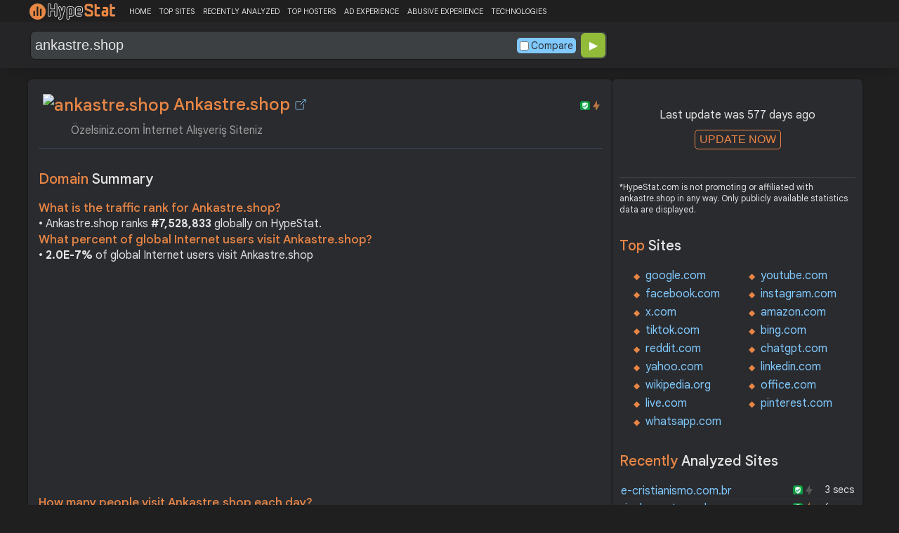

--- FILE ---
content_type: text/html; charset=UTF-8
request_url: https://hypestat.com/info/ankastre.shop
body_size: 13980
content:
<!DOCTYPE html>
<html lang="en">
<head>
	<meta http-equiv="Content-Type" content="text/html; charset=utf-8">
	<meta http-equiv="X-UA-Compatible" content="IE=edge">
	<link rel="canonical" href="https://hypestat.com/info/ankastre.shop">
    <meta name="viewport" content="width=device-width, height=device-height, initial-scale=1.0, minimum-scale=1.0">
	<title>Ankastre.shop ▷ Özelsiniz.com İnternet Alışveriş Siteniz</title>
	<meta name="description" content="Birbirinde Farklı Çözümler Üreten Ankastre Mutfak Ürünleri Sizleri Bekliyor.">
	<meta name="robots" content="index,follow">
	<meta name="csrf-token" content="10b9cf41793033a2edd39c193dce85c2d7b15f793a20efc5ac790bf8811bab35">
	<meta property="og:title" content="Ankastre.shop ▷ Özelsiniz.com İnternet Alışveriş Siteniz">
	<meta property="og:description" content="Birbirinde Farklı Çözümler Üreten Ankastre Mutfak Ürünleri Sizleri Bekliyor.">
	<meta property="og:image" content="https://hypestat.com/screenshot/a/n/k/a/ankastre.shop.webp">    <script>(function() { const w = window.screen.width;const h = window.screen.height;if (w === h || (w === 1280 && h === 1200) || (w === 1200 && h === 1280)) { window.location.href = "/444.php";}})();</script>

	<link rel="preconnect" href="https://fonts.googleapis.com" crossorigin>
	<link rel="preconnect" href="https://fonts.gstatic.com" crossorigin>
	<link rel="preconnect" href="https://www.googletagmanager.com" crossorigin>
	<link rel="preconnect" href="https://www.googletagservices.com" crossorigin>
    <link rel="preconnect" href="https://www.google-analytics.com" crossorigin>
	<link rel="preconnect" href="https://static.addtoany.com" crossorigin>
	<link rel="preconnect" href="https://adservice.google.com" crossorigin>
    <link rel="preconnect" href="https://googleads.g.doubleclick.net" crossorigin>
    <link rel="preconnect" href="https://pagead2.googlesyndication.com" crossorigin>
    <link rel="preconnect" href="https://tpc.googlesyndication.com" crossorigin>

    <link rel="dns-prefetch" href="https://adservice.google.com" crossorigin>
    <link rel="dns-prefetch" href="https://googleads.g.doubleclick.net" crossorigin>
    <link rel="dns-prefetch" href="https://pagead2.googlesyndication.com" crossorigin>
    <link rel="dns-prefetch" href="https://tpc.googlesyndication.com" crossorigin>
	<link rel="dns-prefetch" href="https://fonts.googleapis.com" crossorigin>
	<link rel="dns-prefetch" href="https://fonts.gstatic.com" crossorigin>
	<link rel="dns-prefetch" href="https://www.googletagmanager.com" crossorigin>
	<link rel="dns-prefetch" href="https://www.googletagservices.com" crossorigin>
    <link rel="dns-prefetch" href="https://www.google-analytics.com" crossorigin>
    <link rel="dns-prefetch" href="https://static.addtoany.com" crossorigin>

	<link rel="preload" href="https://fonts.googleapis.com/css2?family=Google+Sans+Text:wght@400;500;700&amp;display=swap" as="style" crossorigin="anonymous">
	<link rel="stylesheet" href="https://fonts.googleapis.com/css2?family=Google+Sans+Text:wght@400;500;700&amp;display=swap" crossorigin="anonymous">

    <link rel="preload" href="https://hypestat.com/css/style.css?v=65" as="style" crossorigin="anonymous">
	<link rel="stylesheet" href="https://hypestat.com/css/style.css?v=65" crossorigin="anonymous">
		

    <link rel="shortcut icon" href="https://hypestat.com/images/favicon.ico">
	<script async src="https://hypestat.com/js/main.js?v=21"></script>
	<script async src="https://pagead2.googlesyndication.com/pagead/js/adsbygoogle.js?client=ca-pub-1970563732251485" crossorigin="anonymous"></script>        <script type="application/ld+json">
            {
                "@context": "https://schema.org",
                "@type": "FAQPage",
                "name": "Ankastre.shop - FAQ",
                "url": "https://hypestat.com/info/ankastre.shop",
                "mainEntity": [
                                     {
                        "@type": "Question",
                        "name": "What is the traffic rank for Ankastre.shop?",
                        "acceptedAnswer": { "@type": "Answer", "text": "Ankastre.shop ranks <strong>7,528,833</strong> globally on HypeStat." }
                    },                    {
                        "@type": "Question",
                        "name": "What percent of global Internet users visit Ankastre.shop?",
                        "acceptedAnswer": { "@type": "Answer", "text": "<strong>2.0E-7%</strong> of global Internet users visit Ankastre.shop." }
                    },                    {   
                    	"@type": "Question", "name": "How many people visit Ankastre.shop each day?",
                        "acceptedAnswer": { "@type": "Answer", "text": "Ankastre.shop receives approximately <strong>8 visitors</strong> and <strong>0 page impressions</strong> per day." }
                    },                    {
                        "@type": "Question",
                        "name": "How much Ankastre.shop can earn?",
                        "acceptedAnswer": { "@type": "Answer","text": "Ankastre.shop should earn about <strong>$0.03</strong>/day from advertising revenue."}
                    },                    {
                        "@type": "Question",
                        "name": "What is Ankastre.shop estimated value?",
                        "acceptedAnswer": { "@type": "Answer", "text": "Estimated value of Ankastre.shop is <strong>$26.05</strong>." }
                    },                    {
                        "@type": "Question",
                        "name": "What IP addresses does Ankastre.shop resolve to?",
                        "acceptedAnswer": { "@type": "Answer", "text": "Ankastre.shop resolves to the IP addresses <strong>151.106.100.66</strong>." }
                    },                    {
                        "@type": "Question",
                        "name": "Where are Ankastre.shop servers located in?",
                        "acceptedAnswer": { "@type": "Answer", "text": "Ankastre.shop has servers located in <strong>Asheville, North Carolina, 28801, United States</strong>." }
                    }
                ]
            }
        </script>
</head>
<body>
<!-- Google tag (gtag.js) -->
<script async src="https://www.googletagmanager.com/gtag/js?id=G-K02GH4NP75"></script>
<script>
    window.dataLayer = window.dataLayer || [];
    function gtag(){dataLayer.push(arguments);}
    gtag('js', new Date());
    gtag('config', 'G-K02GH4NP75');
</script>
<header id="header">
	<div class="menu">
		<div class="centered">
			<div class="header_logo" onclick="window.location='https://hypestat.com/'"></div>
			<nav class="topnav" id="myTopnav">
				<a href="https://hypestat.com/">HOME</a><a href="https://hypestat.com/top-sites">TOP SITES</a><a href="https://hypestat.com/recently-updated">RECENTLY ANALYZED</a><a href="https://hypestat.com/top-hosters">TOP HOSTERS</a><a href="https://hypestat.com/ad-experience">AD EXPERIENCE</a><a href="https://hypestat.com/abusive-experience">ABUSIVE EXPERIENCE</a><a href="https://hypestat.com/technologies">TECHNOLOGIES</a>
				<a href="" class="icon" onclick="HambMenu();return false;">&#9776;</a>
			</nav>
		</div>
		<script>
			function HambMenu() {
				var x = document.getElementById("myTopnav");
				if (x.className === "topnav") {
					x.className += " responsive";
				} else {
					x.className = "topnav";
				}
			}
		</script>
	</div>
	<div class="menu-nav" id="menu-nav">
	<a href="#info">INFO</a>
	<a href="#technology">TECHNOLOGY</a>	<a href="#traffic">TRAFFIC</a>
	<a href="#backlinks" onclick="expand_section('backlinks_m','h2_backlinks',0);">BACKLINKS</a>				<a href="#semrush" onclick="expand_section('semrush_m','h2_semrush',0);">SEMRUSH</a>
	<a href="#earning" onclick="expand_section('earning_m','h2_earning',0);">EARNING</a>	<a href="#adexperience" onclick="expand_section('adexperience_m','h2_adexperience',0);">ADEXPERIENCE</a>
	<a href="#server" onclick="expand_section('server_m','h2_server',1);">SERVER</a>
	<a href="#speed" onclick="expand_section('speed_m','h2_speed',1);">SPEED</a>	<a href="#gzip" onclick="expand_section('gzip_m','h2_gzip',0);">GZIP</a>
	<a href="#safety" onclick="expand_section('safety_m','h2_safety',0);">SAFETY</a>
	<a href="#ssl" onclick="expand_section('ssl_m','h2_ssl',0);">SSL</a>
	<a href="#http2" onclick="expand_section('http2_m','h2_http2',0);">HTTP2</a>
		<a href="#httpheader" onclick="expand_section('httpheader_m','h2_httpheader',0);">HTTPHEADER</a>	<a href="#dnslookup" onclick="expand_section('dnslookup_m','h2_dnslookup',0);">DNSLOOKUP</a>	<a href="#whois" onclick="expand_section('whois_m','h2_whois',0);">WHOIS</a></div>

	<div class="search">
		<div class="centered">
			<div class="header_search_form" id="header_search_form"><div id="search"><form action="javascript:check_domain();" method="post"><input type="text" name="q" id="q" placeholder="example: google.com" value="ankastre.shop" onfocus="toggle_css('header_search_form','header_search_form_focus');" onblur="toggle_css('header_search_form','header_search_form_focus');" onclick="search_q();" oninput = "LiveLoading();typewatch('showResult()', 400);" aria-label="Search Domain" autocomplete="off" ><div class="liveloading" style="right:132px;" id="liveloading"></div><label class="search_check_c"><input id="compare" type="checkbox" onclick="compare_checked();" >Compare</label> 
        <input type="submit" name="button" id="button" value="&#9654;"><input id="cur_url" type="hidden" value="ankastre.shop"><input id="url_c" type="hidden" value=""></form></div><div id="livesearch"></div><div class="loader" id="loader"><span class="loader_1">&nbsp;&nbsp;&nbsp;&nbsp;&nbsp;</span><br>This can take up to 60 seconds. Please wait...</div><div class="clear"></div></div>
		</div>
	</div>
</header>
<div class="centered">
<main>
		
									<section id="info">
        <h1><img class="web_favicon" width="32" height="32" alt="ankastre.shop" src="https://t2.gstatic.com/faviconV2?client=SOCIAL&amp;type=FAVICON&amp;fallback_opts=TYPE,SIZE,URL&amp;url=https://ankastre.shop&amp;size=32"> Ankastre.shop <a onclick="window.open('https://hypestat.com/r/ankastre.shop','_blank');return false;" href="" class="open-link" title="Go to ankastre.shop"></a></h1>
    <div style="float:right;padding-top:8px;"><a href="#ssl"><span class="bolt_top" title="HTTP/2 supported">&nbsp;</span></a>
        <a href="#ssl"><span class="secure_top" title="HTTPS supported">&nbsp;</span></a></div>
    <div class="clear"></div>
    <span class="span_title">Özelsiniz.com İnternet Alışveriş Siteniz</span>    <div class="sections_sep"></div>

    <!--<div class="website_report_text">-->
    <div class="website_report">
        <h2>Domain <span>Summary</span></h2>
                    <h3>What is the traffic rank for Ankastre.shop?</h3>
            <div>&bull; Ankastre.shop ranks <strong>#7,528,833</strong> globally on HypeStat.</div>
                            <h3>What percent of global Internet users visit Ankastre.shop?</h3>
            <div>&bull; <strong>2.0E-7%</strong> of global Internet users visit Ankastre.shop</div>
                <!-- hypestat_r -->
<ins class="adsbygoogle ads_unit"
     style="display:block;"
     data-ad-client="ca-pub-1970563732251485"
     data-ad-slot="2049096749"
     data-ad-format="auto"
     data-full-width-responsive="true"></ins>
<script>
(adsbygoogle = window.adsbygoogle || []).push({});
</script>                    <h3>How many people visit Ankastre.shop each day?</h3>
            <div>&bull; Ankastre.shop receives approximately <strong>8 visitors</strong> and <strong>0 page impressions</strong> per day.</div>
                                    <h3>How much Ankastre.shop can earn?</h3>
            <div>&bull; Ankastre.shop should earn about <strong>$0.03</strong>/day from advertising revenue.</div>
                            <h3>What is Ankastre.shop estimated value?</h3>
            <div>&bull; Estimated value of Ankastre.shop is <strong>$26.05</strong>.</div>
                            <h3>What IP addresses does Ankastre.shop resolve to?</h3>
            <div>&bull; Ankastre.shop resolves to the IP addresses <a href="https://ipsnoop.com/151.106.100.66" target="_blank" title="151.106.100.66 Whois Lookup">151.106.100.66</a>.</div>
                            <h3>Where are Ankastre.shop servers located in?</h3>
            <div>&bull; Ankastre.shop has servers located in <strong>Asheville, North Carolina, 28801, United States</strong>.</div>
                
    </div>
    <div class="sections_sep"></div>
</section>				<h2>ankastre.shop <span>Profile</span><div class="a2a_kit a2a_default_style" style="float:right;">
    <a class="a2a_dd" href="https://www.addtoany.com/share">
        <span class="share-b"></span>
    </a>
</div></h2>
	
	<div class="website_profile">
	<img src="https://hypestat.com/screenshot/a/n/k/a/ankastre.shop.webp" title="ankastre.shop" alt="ankastre.shop" loading="lazy" width="140" height="140" class="article_logo">		<span class="about_span">Title:</span><span class="about_span_txt">Özelsiniz.com İnternet Alışveriş Siteniz</span>		
		<span class="about_span">Description:</span><span class="about_span_txt">Birbirinde Farklı Çözümler Üreten Ankastre Mutfak Ürünleri Sizleri Bekliyor.</span>		<div class="clear" style="height:20px;"></div>
		<span class="about_span">Tags:</span>
			<div class="tags">
									<div><a href="https://hypestat.com/tag/ankastre+set">ankastre set</a></div>
									<div><a href="https://hypestat.com/tag/90+cm+ankastre+ocak">90 cm ankastre ocak</a></div>
									<div><a href="https://hypestat.com/tag/vinola+ankastre+set">vinola ankastre set</a></div>
									<div><a href="https://hypestat.com/tag/ada+tipi+davlumbaz">ada tipi davlumbaz</a></div>
									<div><a href="https://hypestat.com/tag/ankastre+davlumbaz">ankastre davlumbaz</a></div>
							</div>
				<div class="clear"></div>
			</div>
<div class="sections_sep_1"></div>	<div class="website_about" style="">
					<span class="about_span">About:</span>
			Ankastre.shop appears to be an online retailer specializing in kitchen appliances. The website likely offers a variety of built-in appliances such as ovens, cooktops, range hoods, and perhaps other kitchen essentials. It's common for such sites to feature a range of brands and models, catering to different needs and preferences when it comes to kitchen design and functionality. The focus on built-in, or "ankastre" in Turkish, suggests a modern approach to kitchen layout, where appliances are integrated seamlessly into cabinetry for a sleek look.
			<div class="clear"></div><span class="ai_note">*This text is generated by artificial intelligence and may not be accurate.</span>				<a class="button_a"  href="https://hypestat.com/write_about/ankastre.shop">Edit Site Info</a>
	</div>


<div class="sections_sep"></div>				<section id="technology">
  <h2>What technologies does <span>ankastre.shop use?</span><div class="a2a_kit a2a_default_style" style="float:right;">
    <a class="a2a_dd" href="https://www.addtoany.com/share">
        <span class="share-b"></span>
    </a>
</div></h2>
    <span>These are the technologies used at ankastre.shop. ankastre.shop has a total of 12 technologies installed in 9 different categories.</span>  <div class="tech_report">
          <div>
        <a href="https://hypestat.com/technologies/ui+frameworks">UI frameworks</a><br>
                  <span><img style="width:20px;height:20px;" src="https://hypestat.com/wappalyzer/st_icons/Bootstrap.svg" alt="Bootstrap" loading="lazy" width="20" height="20"></span>
          <span><a href="https://hypestat.com/technology/bootstrap">Bootstrap</a></span><br>
              </div>
          <div>
        <a href="https://hypestat.com/technologies/ecommerce">Ecommerce</a><br>
                  <span><img style="width:20px;height:20px;" src="https://hypestat.com/wappalyzer/st_icons/Cart-generic.svg" alt="Cart Functionality" loading="lazy" width="20" height="20"></span>
          <span><a href="https://hypestat.com/technology/cart+functionality">Cart Functionality</a></span><br>
              </div>
          <div>
        <a href="https://hypestat.com/technologies/analytics">Analytics</a><br>
                  <span><img style="width:20px;height:20px;" src="https://hypestat.com/wappalyzer/st_icons/Google Analytics.svg" alt="Google Analytics" loading="lazy" width="20" height="20"></span>
          <span><a href="https://hypestat.com/technology/google+analytics">Google Analytics</a></span><br>
              </div>
          <div>
        <a href="https://hypestat.com/technologies/security">Security</a><br>
                  <span><img style="width:20px;height:20px;" src="https://hypestat.com/images/hypestat24.png" alt="HSTS" loading="lazy" width="20" height="20"></span>
          <span><a href="https://hypestat.com/technology/hsts">HSTS</a></span><br>
              </div>
          <div>
        <a href="https://hypestat.com/technologies/hosting">Hosting</a><br>
                  <span><img style="width:20px;height:20px;" src="https://hypestat.com/wappalyzer/st_icons/Hostinger.svg" alt="Hostinger" loading="lazy" width="20" height="20"></span>
          <span><a href="https://hypestat.com/technology/hostinger">Hostinger</a></span><br>
              </div>
          <div>
        <a href="https://hypestat.com/technologies/javascript+libraries">JavaScript Libraries</a><br>
                  <span><img style="width:20px;height:20px;" src="https://hypestat.com/wappalyzer/st_icons/jQuery.svg" alt="jQuery" loading="lazy" width="20" height="20"></span>
          <span><a href="https://hypestat.com/technology/jquery">jQuery</a></span><br>
                  <span><img style="width:20px;height:20px;" src="https://hypestat.com/wappalyzer/st_icons/Modernizr.svg" alt="Modernizr" loading="lazy" width="20" height="20"></span>
          <span><a href="https://hypestat.com/technology/modernizr">Modernizr</a></span><br>
                  <span><img style="width:20px;height:20px;" src="https://hypestat.com/wappalyzer/st_icons/swiper.svg" alt="Swiper" loading="lazy" width="20" height="20"></span>
          <span><a href="https://hypestat.com/technology/swiper">Swiper</a></span><br>
                  <span><img style="width:20px;height:20px;" src="https://hypestat.com/wappalyzer/st_icons/Twitter typeahead.js.png" alt="Twitter typeahead.js" loading="lazy" width="20" height="20"></span>
          <span><a href="https://hypestat.com/technology/twitter+typeahead.js">Twitter typeahead.js</a></span><br>
              </div>
          <div>
        <a href="https://hypestat.com/technologies/web+servers">Web Servers</a><br>
                  <span><img style="width:20px;height:20px;" src="https://hypestat.com/wappalyzer/st_icons/LiteSpeed.svg" alt="LiteSpeed" loading="lazy" width="20" height="20"></span>
          <span><a href="https://hypestat.com/technology/litespeed">LiteSpeed</a></span><br>
              </div>
          <div>
        <a href="https://hypestat.com/technologies/miscellaneous">Miscellaneous</a><br>
                  <span><img style="width:20px;height:20px;" src="https://hypestat.com/wappalyzer/st_icons/Open Graph.png" alt="Open Graph" loading="lazy" width="20" height="20"></span>
          <span><a href="https://hypestat.com/technology/open+graph">Open Graph</a></span><br>
              </div>
          <div>
        <a href="https://hypestat.com/technologies/programming+languages">Programming Languages</a><br>
                  <span><img style="width:20px;height:20px;" src="https://hypestat.com/wappalyzer/st_icons/PHP.svg" alt="PHP" loading="lazy" width="20" height="20"></span>
          <span><a href="https://hypestat.com/technology/PHP">PHP</a></span><br>
              </div>
      </div>
  <div class="sections_sep"></div>
</section>				<section id="traffic">
	<h2 style="margin-bottom:10px;">ankastre.shop <span>Traffic Analysis</span><div class="a2a_kit a2a_default_style" style="float:right;">
    <a class="a2a_dd" href="https://www.addtoany.com/share">
        <span class="share-b"></span>
    </a>
</div></h2>


	<span>Ankastre.shop is ranked #7,528,833 in the world.		This website is viewed by an estimated 8 visitors daily, generating a total of 0 pageviews. This equates to about 242.4 monthly visitors.				</span>

	<div class="traffic_report_summary">
		<div>Daily Visitors<span>8</span></div>
		<div>Monthly Visits<span>242.4</span></div>
		<div>Pages per Visit<span>&nbsp;n/a</span></div>
		<div>Visit duration<span>&nbsp;n/a</span></div>
		<div>Bounce Rate<span>&nbsp;n/a</span></div>
		<!--<div>HypeRank<span>7,528,833</span></div>-->
		<div>Is this your site?<span style="font-size:13px;font-weight:300;"><a href="#" onclick="javascript:Vertify('ankastre.shop')" title="Connect your Google analytics account.">Verify your site's metrics.</a></span><input id="url_q_a" type="hidden" value="ankastre.shop"></div>
	</div>
	<dl class="traffic_report">
		<dt style="background-position:-6px -477px;">Daily Unique Visitors:</dt><dd>8</dd>
		<dt style="background-position:-6px -505px">Monthly Visits:</dt><dd>242</dd>
		<dt style="background-position:-6px -253px">Pages per Visit:</dt><dd>n/a</dd>
		<dt style="background-position:-6px -281px;">Daily Pageviews:</dt><dd style="margin-bottom:16px;">n/a</dd>
	</dl>
	<!-- hypestat_n -->
<ins class="adsbygoogle ads_unit_n"
     style="display:block; text-align:center;"
     data-ad-layout="in-article"
     data-ad-format="fluid"
     data-ad-client="ca-pub-1970563732251485"
     data-ad-slot="1683855143"></ins>
<script>
     (adsbygoogle = window.adsbygoogle || []).push({});
</script>
	<dl class="traffic_report">
		<dt style="background-position:-6px -85px;">Avg. visit duration:</dt><dd>n/a</dd>
		<dt style="background-position:-6px -29px;">Bounce rate:</dt><dd>n/a</dd>
		<dt style="background-position:-6px -197px;">Global Reach:</dt><dd> 2.0E-7%</dd>
						<dt style="background-position:-6px -421px;">Monthly Visits (SimilarWeb):</dt><dd>251</dd>		<dt style="background-position:-6px -197px;">HypeRank:</dt><dd>7,528,833</dd>
				
	</dl>

	<span class="estimate_note">*All traffic values are estimates only.</span>	<div class="clear"></div>
	<div class="traffic_report_flex">
															<div>
				<h3>Total Visits Last <span>3 Months</span></h3>
				<div class="chart_3m">
											<div style="grid-row: 1 / 11;text-align:center;grid-column:1 / 1;">656</div>
						<div class="chart_3m_bar" style="grid-row-start: 16;" title="656"></div>
						<div class="chart_3m_month">MAR</div>
											<div style="grid-row: 64 / 74;text-align:center;grid-column:2 / 2;">242.4</div>
						<div class="chart_3m_bar" style="grid-row-start: 79;" title="242"></div>
						<div class="chart_3m_month">APR</div>
											<div style="grid-row: 64 / 74;text-align:center;grid-column:3 / 3;">242.4</div>
						<div class="chart_3m_bar" style="grid-row-start: 79;" title="242"></div>
						<div class="chart_3m_month">MAY</div>
									</div>
			</div>
											</div>
				<div class="sections_sep"></div>
</section>
				<section id="backlinks">
			<h2 onclick="expand_section('backlinks_m','h2_backlinks',0);">Backlinks <span>Report</span><span id="h2_backlinks"> &#9660; </span><div class="a2a_kit a2a_default_style" style="float:right;">
    <a class="a2a_dd" href="https://www.addtoany.com/share">
        <span class="share-b"></span>
    </a>
</div></h2>
		<span>Ankastre.shop has a total of 6,586 backlinks from 681 referring domains and most of them comes from United States.</span>		<div id="backlinks_m">
			<dl class="site_report">
				<dt>Total Backlinks:</dt><dd>&nbsp; 6,586</dd>
				<dt>Follow Links:</dt><dd>&nbsp; n/a</dd>
				<dt>Nofollow Links:</dt><dd>&nbsp; n/a</dd>
				<dt>Referring Domains:</dt><dd>&nbsp; 681</dd>
				<dt>Referring IPs:</dt><dd>&nbsp; 713</dd>
				<dt>Authority Domain Score:</dt><dd>&nbsp; 5</dd>
			</dl>
			<div class="traffic_report_flex">
							<div>
					<h3>Backlinks by <span>country</span></h3>
					<dl class="visitors_by_country">
						<dt>Country</dt><dd><span style="font-size:11px;">Domains</span></dd>
													<dt class="flag flag-us">&nbsp;</dt>
							<dd> United States <span>238</span></dd>
													<dt class="flag flag-fr">&nbsp;</dt>
							<dd> France <span>75</span></dd>
													<dt class="flag flag-de">&nbsp;</dt>
							<dd> Germany <span>49</span></dd>
													<dt class="flag flag-sg">&nbsp;</dt>
							<dd> Singapore <span>30</span></dd>
													<dt class="flag flag-it">&nbsp;</dt>
							<dd> Italy <span>28</span></dd>
											</dl>
				</div>
										<div>
					<h3>Backlinks by <span>TLDs</span></h3>
					<dl class="site_report_1">
						<dt>TLD Distribution</dt><dd><span style="font-size:11px;">Domains</span></dd>
													<dt>.com</dt>
							<dd><span>391</span></dd>
													<dt>.org</dt>
							<dd><span>29</span></dd>
													<dt>.net</dt>
							<dd><span>24</span></dd>
													<dt>.edu</dt>
							<dd><span>0</span></dd>
													<dt>.gov</dt>
							<dd><span>0</span></dd>
											</dl>
				</div>
						</div>
		</div>
		<div class="sections_sep"></div>
	</section>                				<div class="update_m" id="update_m">
    Last update was 577 days ago<br>
    <button id="update_button_m" class="update_button" onclick="update_domain_m('ankastre.shop');">UPDATE NOW</button><div class="loader_u" id="loader_u_m"><span class="loader_1">&nbsp;&nbsp;&nbsp;&nbsp;&nbsp;</span><br>This can take up to 60 seconds. Please wait...</div>
    <br>
</div>
<div class="lnote_m">*HypeStat.com is not promoting or affiliated with ankastre.shop in any way. Only publicly available statistics data are displayed.</div>												<section id="semrush">
    <h2 onclick="expand_section('semrush_m','h2_semrush',0);"><a class="sem_rush" href="https://semrush.sjv.io/AorxLa" target="_blank" rel="nofollow" title="SEMrush Competitive Research and Business Intelligence Software">&nbsp;</a><span id="h2_semrush"> &#9660; </span><div class="clear"></div></h2>
    <span onclick="expand_section('semrush_m','h2_semrush',0);">SEMrush is a complete on line advertising and marketing platform that gives a extensive variety of gear and functions to help companies and entrepreneurs in enhancing their on line visibility and optimizing their virtual advertising and marketing strategies.</span>
    <div id="semrush_m">
        <div class="clear"></div>
        <div class="sem_report">
            <div class="sem_banner"><a href="https://semrush.sjv.io/c/3936999/1438303/13053" target="_top" id="1438303"><img src="//a.impactradius-go.com/display-ad/13053-1438303" alt="SemRush" loading="lazy" width="300" height="250"></a><img loading="lazy" height="0" width="0" src="https://semrush.sjv.io/i/3936999/1438303/13053" alt="SemRush" style="position:absolute;visibility:hidden;"></div>
            <div>
                <dl class="site_report_sem">
                <dt>Domain:</dt><dd>&nbsp; ankastre.shop</dd>
                <dt>Rank:<br><span>(Rank based on keywords, cost and organic traffic)</span></dt><dd>&nbsp; n/a</dd>
                <dt>Organic Keywords:<br><span>(Number of keywords in top 20 Google SERP)</span></dt><dd>&nbsp; 0</dd>
                <dt>Organic Traffic:<br><span>(Number of visitors coming from top 20 search results)</span></dt><dd>&nbsp; 0</dd>
                <dt>Organic Cost:<br><span>((How much need to spend if get same number of visitors from Google Adwords)</span></dt><dd>&nbsp; $0.00</dd>
                </dl>
                <div class="sem_link"><a href="https://semrush.sjv.io/AorxLa" rel="nofollow" target="_blank" title="SEMrush Competitive Research and Business Intelligence Software">Full SEMrush Report >></a></div>
            </div>
        </div>
    </div>
  <div class="sections_sep"></div>
</section>				<section id="earning">
<h2 onclick="expand_section('earning_m','h2_earning',0);">Revenue <span>report</span><span id="h2_earning"> &#9660; </span></h2>


	<span onclick="expand_section('earning_m','h2_earning',0);">Google.com would generate approximately $0 per day if the source of income were advertisements, which equates to an estimated monthly revenue of $0.9 and annual gross revenue of approximately $11. Based on these figures, the site's net worth is estimated at around $26.1.	</span>


<div id="earning_m">
<div class="traffic_report_flex">
	<div>
		<h3>How much would <span>ankastre.shop make?</span></h3>
		<dl class="site_report">
		<dt>Daily Revenue:</dt><dd>$0.03</dd>
		<dt>Monthly Revenue:</dt><dd>$0.90</dd>
		<dt>Yearly Revenue:</dt><dd>$10.95</dd>
		</dl>
		<span class="estimate_note">*All earnings values are estimates only.</span>	</div>

	
	
	</div>
	<br>
<h3>How much is ankastre.shop <span>worth?</span></h3>
<dl class="site_report">
<dt>Website Value:</dt><dd>$26.1</dd>
</dl>

</div>
<div class="sections_sep"></div>
</section>				<section id="adexperience">
<h2 onclick="expand_section('adexperience_m','h2_adexperience',0);">Ad Experience <span>Report</span><span id="h2_adexperience"> &#9660; </span></h2>
<span onclick="expand_section('adexperience_m','h2_adexperience',0);">Summary of the ad experience rating of a website for a specific platform.</span>
<div id="adexperience_m">
<div class="traffic_report_flex">
   <div>
    <h3>Mobile <span>summary</span></h3>
    <dl class="adexp_report">
    <dt>Root domain:</dt><dd>ankastre.shop</dd>
        <dt>Ad filtering:<br><span>(Chrome is not filtering ads on your site.)</span></dt><dd>Off</dd>
            <dt>Status:<br><span>(The status of the site that is reviewed for the Better Ads Standards.)</span></dt><dd style="font-size:16px;color:#71BDE7;">Not reviewed</dd>
    </dl>
   </div>
   <div>
    <h3>Desktop <span>summary</span></h3>
    <dl class="adexp_report">
    <dt>Root domain:</dt><dd>ankastre.shop</dd>
        <dt>Ad filtering:<br><span>(Chrome is not filtering ads on your site.)</span></dt><dd>Off</dd>
            <dt>Status:<br><span>(The status of the site that is reviewed for the Better Ads Standards.)</span></dt><dd style="font-size:16px;color:#71BDE7;">Not reviewed</dd>
    </dl>
    </div>
 </div>
</div>
<div class="sections_sep"></div>				<h2 onclick="expand_section('abusive_m','h2_abusive',0);">Abusive Experience <span>Report</span><span id="h2_abusive"> &#9660; </span></h2>
<span onclick="expand_section('abusive_m','h2_abusive',0);">Summary of the abusive experience rating of a website.</span>
<div id="abusive_m">
<dl class="adexp_report">	
<dt>Root domain:</dt><dd>ankastre.shop</dd>
<dt>Enforcement:<br><span>(Chrome is not preventing your site from opening new windows or tabs.)</span></dt><dd>Off</dd>
<dt>Status:<br><span>(The status of the site reviewed for the abusive experiences.)</span></dt><dd style="font-size:16px;color:#71BDE7;">Not reviewed</dd>
</dl>
<div class="clear"></div><br>
</div>

<div class="sections_sep"></div>
</section>				<section id="server">
<h2 onclick="expand_section('server_m','h2_server',1);">Where is <span>ankastre.shop hosted?</span><span id="h2_server"> &#9660; </span></h2>
    <span onclick="expand_section('server_m','h2_server',1);">Ankastre.shop may be hosted in multiple data centers distributed in different locations around the world. This is probably just one of them.</span>
<div id="server_m">
<div class="traffic_report_flex">
    <div id="map_canvas"><iframe loading="lazy" title="ServerLocation" style="border:none;width:100%;height:100%;" src="https://www.google.com/maps/embed/v1/place?key=AIzaSyDIZVcdR5_PRm3ssF-yxNsYd98DlfQAlZw&amp;q=35.5947,-82.5545&amp;zoom=12" allowfullscreen>
</iframe>
</div>
    <div>
        <dl class="site_report">
        <dt>Server IP:</dt><dd><a href="https://ipsnoop.com/151.106.100.66" target="_blank" title="151.106.100.66 Whois Lookup">151.106.100.66</a></dd>
        <dt>ASN:</dt><dd>AS47583&nbsp;</dd>
        <dt style="height: 70px;">ISP:</dt><dd style="height: 70px;">Hostinger International Limited&nbsp;</dd>
        <dt style="height: 95px;">Server Location:</dt><dd style="height: 95px;">Asheville<br>North Carolina, NC<br>28801<br>United States, US<br>&nbsp;</dd>
        </dl>
    </div>
 </div>
<div class="sections_sep"></div>
<h3>Other sites hosted on <span>151.106.100.66</span></h3>

            There are no other sites hosted on this IP
    </div>
<div class="sections_sep"></div>
</section>
				<section id="speed">
<h2 onclick="expand_section('speed_m','h2_speed',1);">How fast does <span>ankastre.shop load?</span><span id="h2_speed"> &#9660; </span></h2>
    <span onclick="expand_section('speed_m','h2_speed',1);">The average loading time of ankastre.shop is 427 ms.</span>

<div id="speed_m">
<dl class="site_report">	
<dt>Average Load Time:</dt><dd> 427 ms</dd>
</dl> 
					<div class="pagespeed_r">
        </div>
</div>
<div class="sections_sep"></div>
</section>				<section id="gzip">
<h2 onclick="expand_section('gzip_m','h2_gzip',0);">Does <span>ankastre.shop use compression?</span><span id="h2_gzip"> &#9660; </span></h2>
    <span onclick="expand_section('gzip_m','h2_gzip',0);">Website compression is the process of reducing the size of website files, such as HTML, CSS, JavaScript, and image files, to improve website performance and load times. Compressing website files can significantly reduce the amount of data that needs to be transferred from the server to the user's browser, resulting in faster page load times and improved user experience. Files on ankastre.shop are reduced by 81%.</span>
<div id="gzip_m">
<div style="margin-top: 10px;">
  ankastre.shop use <span style="font-size:20px;color:#1D9C00;">br</span> compression.
</div>
<div style="margin-top: 20px;">
    Original size: <b>492.23 KB</b><br>
    Compressed size: <b>90.42 KB</b><br>
    File reduced by: <b>401.81 KB (81%)</b>
</div>
<div class="clear"></div><br>
</div>
<div class="sections_sep"></div>
</section>				<section id="safety">
<h2 onclick="expand_section('safety_m','h2_safety',0);">Google <span>Safe Browsing</span><span id="h2_safety"> &#9660; </span></h2>
    <span onclick="expand_section('safety_m','h2_safety',0);">Google Safe Browsing is a service provided by Google that helps protect users from visiting websites that may contain malicious or harmful content, such as malware, phishing attempts, or deceptive software.</span>
    <div id="safety_m">
<a class="gsafe_clean" href="http://www.google.com/safebrowsing/diagnostic?site=ankastre.shop" target="_blank" rel="nofollow" title="Google Safe Browsing"></a> <span class="gsafe_clean_warn">This site is not currently listed as suspicious</span>
<div class="clear"></div>
<div class="sections_sep"></div>				<h2><a class="my_wot" href="http://www.mywot.com/en/scorecard/ankastre.shop" target="_blank" rel="nofollow" title="MyWot.com. Web Of Trust."></a> MyWot.com <span>Reputation Ratings</span></h2>
    <span>MyWOT (short for "My Web of Trust") is a web-based reputation and rating service that provides users with information about the trustworthiness and safety of websites. </span>

<dl class="site_report">
<dt>Status:</dt><dd>&nbsp; SAFE</dd>            </dl>
</div>
<div class="sections_sep"></div>
</section>
				<section id="ssl">
<h2 onclick="expand_section('ssl_m','h2_ssl',0);">SSL Checker<span> - SSL Certificate Verify</span><span id="h2_ssl"> &#9660; </span></h2>
	<span onclick="expand_section('ssl_m','h2_ssl',0);">An SSL (Secure Sockets Layer) certificate is a digital certificate that establishes a secure encrypted connection between a web server and a user's web browser. It provides authentication and encryption, ensuring that data transmitted between the server and the browser remains private and protected. ankastre.shop supports HTTPS.</span>
<div id="ssl_m">
<div id="ssl_support">
<div id="ssl_yes"><span class="ssl_yes">&nbsp;</span>ankastre.shop supports HTTPS</div>
<div id="ssl_no" style="display:none;"><span class="ssl_no">&nbsp;</span>ankastre.shop does not support HTTPS</div>
</div>
<div class="loader_h" id="loader_ssl"><span class="loader_1">&nbsp;&nbsp;&nbsp;&nbsp;&nbsp;</span><br>Verifying SSL Support. Please wait...</div>
<button id="ssl_button" class="ssl_button" onclick="test_ssl('ankastre.shop');">Check SSL</button>
<div id="ssl_report" style="margin-top:50px;">
<div style="margin-top:20px;">
  <b>Common Name:</b>  www.ankastre.xn--zelsiniz-m4a.com<br>
	<b>Organization:</b> <br>
	<b>Location:</b> <br>
	<b>Issuer:</b>  R3<br>
	<b>Valid from:</b> Apr 20 22:41:29 2024 GMT<br>
	<b>Valid until:</b> Jul 19 22:41:28 2024 GMT<br>
	<b>Authority:</b> CA:FALSE<br>
	<b>Keysize:</b> 2048  Bits</div>
<div style="margin-top:20px;">
  <b>Common Name:</b>  R3<br>
	<b>Organization:</b>  Let's Encrypt<br>
	<b>Location:</b>    US<br>
	<b>Issuer:</b>  ISRG Root X1<br>
	<b>Valid from:</b> Sep  4 00:00:00 2020 GMT<br>
	<b>Valid until:</b> Sep 15 16:00:00 2025 GMT<br>
	<b>Authority:</b> CA:TRUE<br>
	<b>Keysize:</b> 2048  Bits</div>
</div>
</div>
<div class="sections_sep"></div>
</section>
				<section id="http2">
<h2 onclick="expand_section('http2_m','h2_http2',0);">Verify <span>HTTP/2 Support</span><span id="h2_http2"> &#9660; </span></h2>
    <span onclick="expand_section('http2_m','h2_http2',0);">HTTP/2 (Hypertext Transfer Protocol version 2) is a major revision of the HTTP protocol, which is the foundation of data communication on the World Wide Web. It was developed as an improvement over the previous HTTP/1.1 version to enhance web performance and efficiency.</span>
<div id="http2_m">
<div id="http2_support">
<div id="http2_yes"><span class="http2_yes">&nbsp;</span>ankastre.shop supports HTTP/2</div>
<div id="http2_no" style="display:none;"><span class="http2_no">&nbsp;</span>ankastre.shop does not support HTTP/2</div>
</div>
<div class="loader_h" id="loader_h"><span class="loader_1">&nbsp;&nbsp;&nbsp;&nbsp;&nbsp;</span><br>Verifying HTTP/2.0 Support. Please wait...</div>
<button id="http2_button" class="http2_button" onclick="test_http2('ankastre.shop');"><i class="bolt_b">&nbsp;</i>Test</button>
</div>
<div class="sections_sep"></div>
</section>								<section id="httpheader">
<h2 onclick="expand_section('httpheader_m','h2_httpheader',0);">Http <span>Header</span><span id="h2_httpheader"> &#9660; </span></h2>
    <span onclick="expand_section('httpheader_m','h2_httpheader',0);">HTTP headers are extra portions of records despatched among a consumer (which include an internet browser) and a server at some stage in an HTTP request or response. They offer instructions, metadata, or manipulate parameters for the conversation among the consumer and server.</span>
<div id="httpheader_m">  
<div class="http_header">
<pre><code>x-powered-by: PHP/7.2.34
set-cookie: OCSESSID=059a68934e6e10014c6e31cb3b; path=/; secure
set-cookie: OCSESSID=ea5f690a9e296d39d927371d11; path=/; secure
set-cookie: language=tr-tr; expires=Fri, 19-Jul-2024 17:12:02 GMT; Max-Age=2592000; path=/; domain=ankastre.shop; secure
set-cookie: currency=TRY; expires=Fri, 19-Jul-2024 17:12:02 GMT; Max-Age=2592000; path=/; domain=ankastre.shop; secure
content-type: text/html; charset=utf-8
content-encoding: br
vary: Accept-Encoding
date: Wed, 19 Jun 2024 17:12:02 GMT
server: LiteSpeed
platform: hostinger
strict-transport-security: max-age=31536000; includeSubDomains; preload
x-xss-protection: 1; mode=block
x-content-type-options: nosniff
alt-svc: h3=&quot;:443&quot;; ma=2592000, h3-29=&quot;:443&quot;; ma=2592000, h3-Q050=&quot;:443&quot;; ma=2592000, h3-Q046=&quot;:443&quot;; ma=2592000, h3-Q043=&quot;:443&quot;; ma=2592000, quic=&quot;:443&quot;; ma=2592000; v=&quot;43,46&quot;
</code></pre>
</div>
</div>
<div class="sections_sep"></div>
</section>				<section id="dnslookup">
<h2 onclick="expand_section('dnslookup_m','h2_dnslookup',0);">DNS <span>Lookup</span><span id="h2_dnslookup"> &#9660; </span></h2>
    <span onclick="expand_section('dnslookup_m','h2_dnslookup',0);">DNS entries (Domain Name System) are a critical component of the Internet infrastructure. They act as directories that translate human-readable domain names (such as example.com) to machine-readable IP addresses. DNS records are stored on DNS servers and help forward internet traffic efficiently.</span>
<div id="dnslookup_m">  
<table class="dns">
<tr id="tr_top">
<td>Type</td>
<td>Ip</td>
<td>Target/Txt</td>
<td style="text-align:right;padding-right:3px;">TTL</td>
</tr>
<tr>
<td>HINFO</td>
<td></td>
<td style="max-width:180px;overflow:hidden;"></td>
<td style="text-align:right;padding-right:3px;">3789</td>
</tr>
<tr>
<td>A</td>
<td>151.106.100.66</td>
<td style="max-width:180px;overflow:hidden;"></td>
<td style="text-align:right;padding-right:3px;">14296</td>
</tr>
<tr>
<td>NS</td>
<td></td>
<td style="max-width:180px;overflow:hidden;">ns3.hosting24.com</td>
<td style="text-align:right;padding-right:3px;">86296</td>
</tr>
<tr>
<td>NS</td>
<td></td>
<td style="max-width:180px;overflow:hidden;">ns1.hosting24.com</td>
<td style="text-align:right;padding-right:3px;">86296</td>
</tr>
<tr>
<td>NS</td>
<td></td>
<td style="max-width:180px;overflow:hidden;">ns2.hosting24.com</td>
<td style="text-align:right;padding-right:3px;">86296</td>
</tr>
</table>
</div>
<div class="sections_sep"></div>
</section>				<section id="whois">	
<h2 onclick="expand_section('whois_m','h2_whois',0);">Whois <span>Lookup</span><span id="h2_whois"> &#9660; </span></h2>
    <span onclick="expand_section('whois_m','h2_whois',0);">Domain WHOIS is a public database that provides information about domain names, including registered owners, contact information, domain registrars, registration and expiration dates, name servers, and other relevant information.
    Domain registration for this website began on October 27, 2020 and will expire on October 27, 2024 if not renewed. This website is now assigned through the registrar Porkbun LLC. The WHOIS data for this website's domain was last updated on September 29, 2023.</span>
<div id="whois_m">  
<dl class="site_report">
    <dt>Domain Created:</dt><dd>2020-10-27</dd>    <dt>Domain Expires:</dt><dd>2024-10-27</dd>    <dt>Domain Updated:</dt><dd>2023-09-29</dd>    <dt>Domain Age:</dt><dd>5 years 2 months 22 days</dd>    <dt>Domain Registrar:</dt><dd>Porkbun LLC</dd>    <dt>Domain Owner:</dt><dd>Private by Design, LLC</dd><dt>WhoIs:</dt><dd>&nbsp;</dd>
</dl>
<div class="clear"></div><br>
<div class="whois">
<pre>Domain Name: ANKASTRE.SHOP
Registry Domain ID: DO5283715-GMO
Registrar WHOIS Server: whois.porkbun.com
Registrar URL: http://www.porkbun.com
Updated Date: 2023-09-29 13:13:12
Created Date: 2020-10-27 05:13:58
Registrar Registration Expiration Date: 2024-10-27 23:59:59
Registrar: Porkbun LLC
Registrar IANA ID: 1861
Registrar Abuse Contact Email: <img src="https://hypestat.com/email2image.php?email_address=abuse@porkbun.com" loading="lazy" title="email" alt="email">
Registrar Abuse Contact Phone: +1.5038508351
Domain Status: clientTransferProhibited http://icann.org/epp#clientTransferProhibited
Domain Status: clientDeleteProhibited http://icann.org/epp#clientDeleteProhibited
Domain Status: serverTransferProhibited http://icann.org/epp#serverTransferProhibited
Registry Registrant ID: 
Registrant Name: Whois Privacy
Registrant Organization: Private by Design, LLC
Registrant Street: 500 Westover Dr #9816
Registrant City: Sanford
Registrant State/Province: NC
Registrant Postal Code: 27330
Registrant Country: US
Registrant Phone: +1.9712666028
Registrant Phone Ext: 
Registrant Fax:
Registrant Fax Ext: 
Registrant Email: https://porkbun.com/whois/contact/registrant/ankastre.shop
Registry Admin ID: 
Admin Name: Whois Privacy
Admin Organization: Private by Design, LLC
Admin Street: 500 Westover Dr #9816
Admin City: Sanford
Admin State/Province: NC
Admin Postal Code: 27330
Admin Country: US
Admin Phone: +1.9712666028
Admin Phone Ext: 
Admin Fax:
Admin Fax Ext: 
Admin Email: https://porkbun.com/whois/contact/admin/ankastre.shop
Registry Tech ID: 
Tech Name: Whois Privacy
Tech Organization: Private by Design, LLC
Tech Street: 500 Westover Dr #9816
Tech City: Sanford
Tech State/Province: NC
Tech Postal Code: 27330
Tech Country: US
Tech Phone: +1.9712666028
Tech Phone Ext: 
Tech Fax:
Tech Fax Ext: 
Tech Email: https://porkbun.com/whois/contact/tech/ankastre.shop
Name Server: ns1.hosting24.com
Name Server: ns2.hosting24.com
Name Server: ns3.hosting24.com
URL of the ICANN WHOIS Data Problem Reporting System: http://wdprs.internic.net
>>> Last update of WHOIS database: 2023-09-29 13:13:12 </pre>
</div>
</div>
</section>
							
</main>
<aside>
    <div class="box_litle">
            <div class="update" id="update">
            Last update was 577 days ago<br>
            <button id="update_button" class="update_button" onclick="update_domain('ankastre.shop');">UPDATE NOW</button><div class="loader_u" id="loader_u"><span class="loader_1">&nbsp;&nbsp;&nbsp;&nbsp;&nbsp;</span><br>This can take up to 60 seconds. Please wait...</div>
            <br>
        </div>
        <div class="lnote">*HypeStat.com is not promoting or affiliated with ankastre.shop in any way. Only publicly available statistics data are displayed.</div>
    </div><div class="box_litle">
 <h3>Top <span>Sites</span></h3>
 <ul class="double">
  <li><a href="https://hypestat.com/info/google.com">google.com</a></li>
  <li><a href="https://hypestat.com/info/youtube.com">youtube.com</a></li>
  <li><a href="https://hypestat.com/info/facebook.com">facebook.com</a></li>
  <li><a href="https://hypestat.com/info/instagram.com">instagram.com</a></li>
  <li><a href="https://hypestat.com/info/x.com">x.com</a></li>
  <li><a href="https://hypestat.com/info/amazon.com">amazon.com</a></li>
  <li><a href="https://hypestat.com/info/tiktok.com">tiktok.com</a></li>
  <li><a href="https://hypestat.com/info/bing.com">bing.com</a></li>
  <li><a href="https://hypestat.com/info/reddit.com">reddit.com</a></li>
  <li><a href="https://hypestat.com/info/chatgpt.com">chatgpt.com</a></li>
  <li><a href="https://hypestat.com/info/yahoo.com">yahoo.com</a></li>
  <li><a href="https://hypestat.com/info/linkedin.com">linkedin.com</a></li>
  <li><a href="https://hypestat.com/info/wikipedia.org">wikipedia.org</a></li>
  <li><a href="https://hypestat.com/info/office.com">office.com</a></li>
  <li><a href="https://hypestat.com/info/live.com">live.com</a></li>
  <li><a href="https://hypestat.com/info/pinterest.com">pinterest.com</a></li>
  <li><a href="https://hypestat.com/info/whatsapp.com">whatsapp.com</a></li>
</ul>
</div>

 <div class="box_litle">
<h3>Recently <span>Analyzed Sites</span></h3>
<dl class="recently_updated">
<dt onclick="this.querySelector('a').click();">
    <a onclick="event.stopPropagation();" href="https://hypestat.com/info/e-cristianismo.com.br">e-cristianismo.com.br</a>
    <span class="bolt_top_no" title="HTTP/2 not supported">&nbsp;</span> <span class="secure_top" title="HTTPS supported">&nbsp;</span></dt>
<dd onclick="this.previousElementSibling.querySelector('a').click();">3 secs</dd>
<dt onclick="this.querySelector('a').click();">
    <a onclick="event.stopPropagation();" href="https://hypestat.com/info/riachaonet.com.br">riachaonet.com.br</a>
    <span class="bolt_top" title="HTTP/2 supported">&nbsp;</span> <span class="secure_top" title="HTTPS supported">&nbsp;</span></dt>
<dd onclick="this.previousElementSibling.querySelector('a').click();">6 secs</dd>
<dt onclick="this.querySelector('a').click();">
    <a onclick="event.stopPropagation();" href="https://hypestat.com/info/daw.apple.com">daw.apple.com</a>
    <span class="bolt_top_no" title="HTTP/2 not supported">&nbsp;</span> <span class="secure_top_no" title="HTTPS not supported">&nbsp;</span></dt>
<dd onclick="this.previousElementSibling.querySelector('a').click();">7 secs</dd>
<dt onclick="this.querySelector('a').click();">
    <a onclick="event.stopPropagation();" href="https://hypestat.com/info/ellemovie.com">ellemovie.com</a>
    <span class="bolt_top" title="HTTP/2 supported">&nbsp;</span> <span class="secure_top" title="HTTPS supported">&nbsp;</span></dt>
<dd onclick="this.previousElementSibling.querySelector('a').click();">36 secs</dd>
<dt onclick="this.querySelector('a').click();">
    <a onclick="event.stopPropagation();" href="https://hypestat.com/info/amazonasatual.com.br">amazonasatual.com.br</a>
    <span class="bolt_top" title="HTTP/2 supported">&nbsp;</span> <span class="secure_top" title="HTTPS supported">&nbsp;</span></dt>
<dd onclick="this.previousElementSibling.querySelector('a').click();">42 secs</dd>
<dt onclick="this.querySelector('a').click();">
    <a onclick="event.stopPropagation();" href="https://hypestat.com/info/anchorpointanalytics.com">anchorpoint***ytics.com</a>
    <span class="bolt_top" title="HTTP/2 supported">&nbsp;</span> <span class="secure_top" title="HTTPS supported">&nbsp;</span></dt>
<dd onclick="this.previousElementSibling.querySelector('a').click();">1 min</dd>
<dt onclick="this.querySelector('a').click();">
    <a onclick="event.stopPropagation();" href="https://hypestat.com/info/adamwitmer.com">adamwitmer.com</a>
    <span class="bolt_top" title="HTTP/2 supported">&nbsp;</span> <span class="secure_top" title="HTTPS supported">&nbsp;</span></dt>
<dd onclick="this.previousElementSibling.querySelector('a').click();">1 min</dd>
<dt onclick="this.querySelector('a').click();">
    <a onclick="event.stopPropagation();" href="https://hypestat.com/info/anchorpoint.biz">anchorpoint.biz</a>
    <span class="bolt_top" title="HTTP/2 supported">&nbsp;</span> <span class="secure_top" title="HTTPS supported">&nbsp;</span></dt>
<dd onclick="this.previousElementSibling.querySelector('a').click();">1 min</dd>
<dt onclick="this.querySelector('a').click();">
    <a onclick="event.stopPropagation();" href="https://hypestat.com/info/maturango.org">maturango.org</a>
    <span class="bolt_top" title="HTTP/2 supported">&nbsp;</span> <span class="secure_top" title="HTTPS supported">&nbsp;</span></dt>
<dd onclick="this.previousElementSibling.querySelector('a').click();">1 min</dd>
<dt onclick="this.querySelector('a').click();">
    <a onclick="event.stopPropagation();" href="https://hypestat.com/info/mulher-atual.com">mulher-atual.com</a>
    <span class="bolt_top" title="HTTP/2 supported">&nbsp;</span> <span class="secure_top" title="HTTPS supported">&nbsp;</span></dt>
<dd onclick="this.previousElementSibling.querySelector('a').click();">2 mins</dd>
<dt onclick="this.querySelector('a').click();">
    <a onclick="event.stopPropagation();" href="https://hypestat.com/info/anchorpinkie.com">anchorpinkie.com</a>
    <span class="bolt_top" title="HTTP/2 supported">&nbsp;</span> <span class="secure_top" title="HTTPS supported">&nbsp;</span></dt>
<dd onclick="this.previousElementSibling.querySelector('a').click();">2 mins</dd>
<dt onclick="this.querySelector('a').click();">
    <a onclick="event.stopPropagation();" href="https://hypestat.com/info/enstase.com">enstase.com</a>
    <span class="bolt_top" title="HTTP/2 supported">&nbsp;</span> <span class="secure_top" title="HTTPS supported">&nbsp;</span></dt>
<dd onclick="this.previousElementSibling.querySelector('a').click();">3 mins</dd>
<dt onclick="this.querySelector('a').click();">
    <a onclick="event.stopPropagation();" href="https://hypestat.com/info/maistecnologia.com">maistecnologia.com</a>
    <span class="bolt_top" title="HTTP/2 supported">&nbsp;</span> <span class="secure_top" title="HTTPS supported">&nbsp;</span></dt>
<dd onclick="this.previousElementSibling.querySelector('a').click();">3 mins</dd>
<dt onclick="this.querySelector('a').click();">
    <a onclick="event.stopPropagation();" href="https://hypestat.com/info/agas.com.br">agas.com.br</a>
    <span class="bolt_top" title="HTTP/2 supported">&nbsp;</span> <span class="secure_top" title="HTTPS supported">&nbsp;</span></dt>
<dd onclick="this.previousElementSibling.querySelector('a').click();">3 mins</dd>
<dt onclick="this.querySelector('a').click();">
    <a onclick="event.stopPropagation();" href="https://hypestat.com/info/theneoorthopaedicclinic.com">theneoorthopaedicclinic.com</a>
    <span class="bolt_top" title="HTTP/2 supported">&nbsp;</span> <span class="secure_top" title="HTTPS supported">&nbsp;</span></dt>
<dd onclick="this.previousElementSibling.querySelector('a').click();">3 mins</dd>
  
</dl>      
</div><div class="box_litle">
    <h2>Browser<span>Extension</span></h2>
    Install HypeStat extension in your browser to see statistics and technologies used with one click.<br><br>
<div class="browser_ext"><a href="https://chrome.google.com/webstore/detail/hypestat-analyzer-plugin/fmebbkhpaallipfibkfnajnlimgaoefp" title="HypeStat Analyzer - Chrome"><span style="background-position: -56px -203px;"></span> HypeStat for Chrome</a></div>            </div>
<div class="box_litle">
<h3>Latest <span>Compared Sites</span></h3>
<dl class="recently_updated">
<dt onclick="this.querySelector('a').click();"><a onclick="event.stopPropagation();" href="https://hypestat.com/compare/deci-furniture.com/lacasa-egy.com" title="deci-furniture.com vs. lacasa-egy.com">deci-furniture.com <span style="color:#E0E0E0;">&#8596;</span> lacasa-egy.com</a></dt><dd onclick="this.previousElementSibling.querySelector('a').click();">0 secs</dd>
<dt onclick="this.querySelector('a').click();"><a onclick="event.stopPropagation();" href="https://hypestat.com/compare/stoleshnica.center/spb-dom24.ru" title="stoleshnica.center vs. spb-dom24.ru">stoleshnica.center <span style="color:#E0E0E0;">&#8596;</span> spb-dom24.ru</a></dt><dd onclick="this.previousElementSibling.querySelector('a').click();">0 secs</dd>
<dt onclick="this.querySelector('a').click();"><a onclick="event.stopPropagation();" href="https://hypestat.com/compare/vcgtee.com/lillise.us" title="vcgtee.com vs. lillise.us">vcgtee.com <span style="color:#E0E0E0;">&#8596;</span> lillise.us</a></dt><dd onclick="this.previousElementSibling.querySelector('a').click();">0 secs</dd>
<dt onclick="this.querySelector('a').click();"><a onclick="event.stopPropagation();" href="https://hypestat.com/compare/suaradewata.com/balipuspanews.com" title="suaradewata.com vs. balipuspanews.com">suaradewata.com <span style="color:#E0E0E0;">&#8596;</span> balipuspanews.com</a></dt><dd onclick="this.previousElementSibling.querySelector('a').click();">0 secs</dd>
<dt onclick="this.querySelector('a').click();"><a onclick="event.stopPropagation();" href="https://hypestat.com/compare/husky-club.myshopify.com/stamps.com" title="husky-club.myshopify.com vs. stamps.com">husky-club.myshopify.com <span style="color:#E0E0E0;">&#8596;</span> stamps.com</a></dt><dd onclick="this.previousElementSibling.querySelector('a').click();">1 secs</dd>
<dt onclick="this.querySelector('a').click();"><a onclick="event.stopPropagation();" href="https://hypestat.com/compare/buildkci.com/cheapoair.com" title="buildkci.com vs. cheapoair.com">buildkci.com <span style="color:#E0E0E0;">&#8596;</span> cheapoair.com</a></dt><dd onclick="this.previousElementSibling.querySelector('a').click();">1 secs</dd>
<dt onclick="this.querySelector('a').click();"><a onclick="event.stopPropagation();" href="https://hypestat.com/compare/appradar.com/businesstraverse.com" title="appradar.com vs. businesstraverse.com">appradar.com <span style="color:#E0E0E0;">&#8596;</span> businesstraverse.com</a></dt><dd onclick="this.previousElementSibling.querySelector('a').click();">1 secs</dd>
<dt onclick="this.querySelector('a').click();"><a onclick="event.stopPropagation();" href="https://hypestat.com/compare/tvshows.me/ustream.tv" title="tvshows.me vs. ustream.tv">tvshows.me <span style="color:#E0E0E0;">&#8596;</span> ustream.tv</a></dt><dd onclick="this.previousElementSibling.querySelector('a').click();">1 secs</dd>
<dt onclick="this.querySelector('a').click();"><a onclick="event.stopPropagation();" href="https://hypestat.com/compare/asyv.org/sparknotes.com" title="asyv.org vs. sparknotes.com">asyv.org <span style="color:#E0E0E0;">&#8596;</span> sparknotes.com</a></dt><dd onclick="this.previousElementSibling.querySelector('a').click();">2 secs</dd>
<dt onclick="this.querySelector('a').click();"><a onclick="event.stopPropagation();" href="https://hypestat.com/compare/lasallefrance.fr/astrotheme.fr" title="lasallefrance.fr vs. astrotheme.fr">lasallefrance.fr <span style="color:#E0E0E0;">&#8596;</span> astrotheme.fr</a></dt><dd onclick="this.previousElementSibling.querySelector('a').click();">2 secs</dd>
<dt onclick="this.querySelector('a').click();"><a onclick="event.stopPropagation();" href="https://hypestat.com/compare/freewebturkey.com/wowturkey.com" title="freewebturkey.com vs. wowturkey.com">freewebturkey.com <span style="color:#E0E0E0;">&#8596;</span> wowturkey.com</a></dt><dd onclick="this.previousElementSibling.querySelector('a').click();">2 secs</dd>
<dt onclick="this.querySelector('a').click();"><a onclick="event.stopPropagation();" href="https://hypestat.com/compare/baseballross.wordpress.com/baumbat.com" title="baseballross.wordpress.com vs. baumbat.com">baseballross.wordpress.com <span style="color:#E0E0E0;">&#8596;</span> baumbat.com</a></dt><dd onclick="this.previousElementSibling.querySelector('a').click();">2 secs</dd>
<dt onclick="this.querySelector('a').click();"><a onclick="event.stopPropagation();" href="https://hypestat.com/compare/dynamicbaseball.org/baseball-reference.com" title="dynamicbaseball.org vs. baseball-reference.com">dynamicbaseball.org <span style="color:#E0E0E0;">&#8596;</span> baseball-reference.com</a></dt><dd onclick="this.previousElementSibling.querySelector('a').click();">2 secs</dd>
<dt onclick="this.querySelector('a').click();"><a onclick="event.stopPropagation();" href="https://hypestat.com/compare/rindexxx.onion.link/xplaysite6coqtjfsxjoswdqtzh4pzckopvcayb7wmrcywtr2r6gqoyd.onion.ly" title="rinde***.onion.link vs. xplaysite6coqtjfsxjoswdqtzh4pzckopvcayb7wmrcywtr2r6gqoyd.onion.ly">rinde***.onion.link <span style="color:#E0E0E0;">&#8596;</span> xplaysite6coqtjfsxjoswdqtzh4pzckopvcayb7wmrcywtr2r6gqoyd.onion.ly</a></dt><dd onclick="this.previousElementSibling.querySelector('a').click();">2 secs</dd>
<dt onclick="this.querySelector('a').click();"><a onclick="event.stopPropagation();" href="https://hypestat.com/compare/san.com/cnet.com" title="san.com vs. cnet.com">san.com <span style="color:#E0E0E0;">&#8596;</span> cnet.com</a></dt><dd onclick="this.previousElementSibling.querySelector('a').click();">3 secs</dd>
  
</dl>      
</div> <div class="box_litle">
<h3>Latest <span>Articles</span></h3>
<dl class="recent_articles">
    <dt onclick="this.querySelector('a').click();"><a onclick="event.stopPropagation();" href="https://hypestat.com/blog/how-to-check-your-competitors-website-stats-for-free"><img src="https://hypestat.com/images/blog/how-to-check-your-competitors-website-stats-for-free-80.webp"></a></dt><dd onclick="this.querySelector('a').click();"><a onclick="event.stopPropagation();" href="https://hypestat.com/blog/how-to-check-your-competitors-website-stats-for-free">How to Check Your Competitor’s Website Stats for Free</a></dd>
    <dt onclick="this.querySelector('a').click();"><a onclick="event.stopPropagation();" href="https://hypestat.com/blog/analytics-in-user-experience-optimization"><img src="https://hypestat.com/images/blog/analytics-in-user-experience-optimization-80.webp"></a></dt><dd onclick="this.querySelector('a').click();"><a onclick="event.stopPropagation();" href="https://hypestat.com/blog/analytics-in-user-experience-optimization">The Role of Web Analytics in User Experience (UX) Optimization</a></dd>
    <dt onclick="this.querySelector('a').click();"><a onclick="event.stopPropagation();" href="https://hypestat.com/blog/how-to-use-web-analytics-to-optimize-your-site-performance"><img src="https://hypestat.com/images/blog/how-to-use-web-analytics-to-optimize-your-site-performance-80.webp"></a></dt><dd onclick="this.querySelector('a').click();"><a onclick="event.stopPropagation();" href="https://hypestat.com/blog/how-to-use-web-analytics-to-optimize-your-site-performance">How to Use Web Analytics to Optimize Your Site's Performance</a></dd>
  
</dl>      
</div> <div class="box_litle">
<h3>Hide/Remove <span>your site data</span></h3>
<div>&bull; Use <a href="https://hypestat.com/estimated_hide/ankastre.shop">Show/Hide ESTIMATED data</a> form to hide (Website worth, Daily ads revenue, Daily Visits, Daily Pageviews)<br>
&bull; Use <a href="https://hypestat.com/whois_hide/ankastre.shop">Show/Hide WHOIS data</a> form to hide whois data <br>
&bull; Use <a href="https://hypestat.com/remove/ankastre.shop">Remove</a> form to remove all data <br>
&bull; If you have any problem with REMOVE/HIDE your data just drop an email at support (at) hypestat.com and we will remove/hide your site data manualy.</div>
</div>
<div class="box_litle">
			<div class="widget">
			<div style="font-size: 12px;padding-bottom:3px;">Make custom Widget for your website<br><a href="https://hypestat.com/widget/ankastre.shop" title="Make custom widget for your website">Get the code now!</a></div>
			<img src="https://hypestat.com/widget.php?w=200&amp;h=210&amp;pl=10&amp;pt=20&amp;c1=1f1f1f&amp;c2=394457&amp;gd=vertical&amp;f=arial&amp;fs=10&amp;fc=e3e3e3&amp;f2=arial&amp;fs2=10&amp;fc2=e89b68&amp;bc=222222&amp;wt=gbsdcaryw&amp;url=ankastre.shop" loading="lazy" width="200" height="210" style="width:200px;height:210px;" alt="ankastre.shop widget">
		</div>
	</div>
</aside></div>
<footer id="footer">
	<a href="https://hypestat.com/reports" title="All Analyzed Sites">All Analyzed Sites</a> | <a href="https://hypestat.com/blog" title="HypeStat Blog">Blog</a> | <a href="https://hypestat.com/privacy" title="Privacy Policy">Privacy</a> | <a href="https://hypestat.com/about" title="About HypeStat">About</a>

	<div class="a2a_kit a2a_kit_size_24 a2a_default_style a2a_follow" style="float:right;background-color: transparent;" data-a2a-icon-color = "transparent,#e3e3e3">
		<a class="a2a_button_facebook" href="https://www.facebook.com/HypeStat1"></a>
		<a class="a2a_button_instagram" href="https://www.instagram.com/hype.stat"></a>
		<a class="a2a_button_x" href="https://twitter.com/hype_stat"></a>
	</div>
</footer>
<script async src="https://static.addtoany.com/menu/page.js"></script>
<script>
	var a2a_config = a2a_config || {};
	a2a_config.onclick = false;
	a2a_config.delay = 300;
	a2a_config.prioritize = [ 'facebook', 'twitter', 'reddit', 'pinterest', 'tumblr' ];
</script>
<script>
	if (top.location != self.location)document.getElementById('footer').innerHTML = 'Powered by HypeStat.com';
</script>
<script src="https://hypestat.com/js/scrollmenu.js" defer></script>
</body>
</html>

--- FILE ---
content_type: text/html; charset=utf-8
request_url: https://www.google.com/recaptcha/api2/aframe
body_size: 184
content:
<!DOCTYPE HTML><html><head><meta http-equiv="content-type" content="text/html; charset=UTF-8"></head><body><script nonce="4sBQaD7u124_U8Hy88WVIw">/** Anti-fraud and anti-abuse applications only. See google.com/recaptcha */ try{var clients={'sodar':'https://pagead2.googlesyndication.com/pagead/sodar?'};window.addEventListener("message",function(a){try{if(a.source===window.parent){var b=JSON.parse(a.data);var c=clients[b['id']];if(c){var d=document.createElement('img');d.src=c+b['params']+'&rc='+(localStorage.getItem("rc::a")?sessionStorage.getItem("rc::b"):"");window.document.body.appendChild(d);sessionStorage.setItem("rc::e",parseInt(sessionStorage.getItem("rc::e")||0)+1);localStorage.setItem("rc::h",'1768749222852');}}}catch(b){}});window.parent.postMessage("_grecaptcha_ready", "*");}catch(b){}</script></body></html>

--- FILE ---
content_type: image/svg+xml
request_url: https://hypestat.com/wappalyzer/st_icons/Google%20Analytics.svg
body_size: 254
content:
<svg xmlns="http://www.w3.org/2000/svg" viewBox="0 0 2195.9 2430.9">
  <path d="M2196 2127a302 302 0 01-338 301 310 310 0 01-264-314V316A310 310 0 011859 2a302 302 0 01337 302v1823z" fill="#f9ab00"/>
  <path d="M301 1829a301 301 0 110 602 301 301 0 010-602zm792-913a310 310 0 00-293 317v809c1 219 97 352 239 381a302 302 0 00361-297v-907a302 302 0 00-307-303z" fill="#e37400"/>
</svg>


--- FILE ---
content_type: image/svg+xml
request_url: https://hypestat.com/wappalyzer/st_icons/Modernizr.svg
body_size: 705
content:
<?xml version="1.0" encoding="UTF-8" standalone="no"?>
<svg
   xmlns:dc="http://purl.org/dc/elements/1.1/"
   xmlns:cc="http://creativecommons.org/ns#"
   xmlns:rdf="http://www.w3.org/1999/02/22-rdf-syntax-ns#"
   xmlns:svg="http://www.w3.org/2000/svg"
   xmlns="http://www.w3.org/2000/svg"
   height="78.000298"
   width="78.002998"
   id="svg47"
   version="1.1"
   viewBox="0 0 78.002998 78.000298">
  <metadata
     id="metadata51">
    <rdf:RDF>
      <cc:Work
         rdf:about="">
        <dc:format>image/svg+xml</dc:format>
        <dc:type
           rdf:resource="http://purl.org/dc/dcmitype/StillImage" />
        <dc:title>Modernizr logo</dc:title>
      </cc:Work>
    </rdf:RDF>
  </metadata>
  <defs
     id="defs15">
    <linearGradient
       gradientUnits="userSpaceOnUse"
       y2="23.969999"
       x2="145.2"
       y1="77.129997"
       x1="92.040001"
       id="a">
      <stop
         id="stop10"
         stop-color="#d81e75"
         offset="0" />
      <stop
         id="stop12"
         stop-color="#ff5fa8"
         offset="1" />
    </linearGradient>
  </defs>
  <title
     id="title17">Modernizr logo</title>
  <g
     transform="translate(0,-9.9997)"
     id="g54">
    <path
       style="fill:#d81e75"
       d="m 0,65.33705 v 19.53 a 3.15,3.15 0 0 0 3.26,3.13 h 71.61 a 3,3 0 0 0 3.13,-3.13 v -71.61 A 3.15,3.15 0 0 0 74.87,9.9970503 H 55.34 A 3.33,3.33 0 0 0 52,13.25705 v 19.53 a 3.15,3.15 0 0 1 -3.17,3.21 H 29.3 a 3.33,3.33 0 0 0 -3.3,3.3 v 19.53 a 3.15,3.15 0 0 1 -3.21,3.17 H 3.26 a 3.33,3.33 0 0 0 -3.26,3.34 z"
       id="path21" />
  </g>
  <path
     style="opacity:0.8;fill:#ff3388"
     id="path23"
     d="M 74.87,-0.00264973 H 55.34 A 3.33,3.33 0 0 0 52,3.2573503 V 22.78735 a 3.15,3.15 0 0 1 -3.17,3.21 H 29.3 a 3.33,3.33 0 0 0 -3.3,3.3 v 48.7 h 48.87 a 3,3 0 0 0 3.13,-3.13 V 3.2573503 a 3.15,3.15 0 0 0 -3.13,-3.26000003 z" />
  <path
     style="opacity:0.8;fill:#ff5fa8"
     id="path25"
     d="M 74.87,-0.00264973 H 55.34 A 3.33,3.33 0 0 0 52,3.2573503 V 77.99735 h 22.87 a 3,3 0 0 0 3.13,-3.13 V 3.2573503 a 3.15,3.15 0 0 0 -3.13,-3.26000003 z" />
</svg>


--- FILE ---
content_type: image/svg+xml
request_url: https://hypestat.com/wappalyzer/st_icons/swiper.svg
body_size: 1258
content:
<svg xmlns="http://www.w3.org/2000/svg" width="300" height="300" viewBox="0 0 300 300">
  <g fill="none" fill-rule="evenodd">
    <circle cx="150" cy="150" r="150" fill="#6332F6"/>
    <path fill="#FFF" fill-rule="nonzero" d="M190.2,200.9 C190.2,195.499973 189.150011,190.85002 187.05,186.95 C184.94999,183.049981 182.100018,179.550016 178.5,176.45 C174.899982,173.349985 170.600025,170.550013 165.6,168.05 C160.599975,165.549987 155.200029,162.900014 149.4,160.1 C142.599966,156.899984 135.750035,153.500018 128.85,149.9 C121.949966,146.299982 115.750028,142.100024 110.25,137.3 C104.749972,132.499976 100.300017,126.950032 96.9,120.65 C93.499983,114.349969 91.8,107.000042 91.8,98.6 C91.8,91.599965 93.099987,84.6500345 95.7,77.75 C98.300013,70.8499655 102.099975,64.700027 107.1,59.3 C112.100025,53.899973 118.349963,49.500017 125.85,46.1 C133.350037,42.699983 142.09995,41 152.1,41 C159.500037,41 166.349968,41.9499905 172.65,43.85 C178.950032,45.7500095 184.599975,48.199985 189.6,51.2 C194.600025,54.200015 198.999981,57.499982 202.8,61.1 C206.600019,64.700018 209.699988,68.199983 212.1,71.6 L193.2,86.9 C191.399991,84.299987 189.150014,81.700013 186.45,79.1 C183.749986,76.499987 180.650017,74.1500105 177.15,72.05 C173.649983,69.9499895 169.800021,68.2500065 165.6,66.95 C161.399979,65.6499935 156.900024,65 152.1,65 C146.299971,65 141.250022,65.899991 136.95,67.7 C132.649979,69.5 129.000015,71.899985 126,74.9 C122.999985,77.900015 120.750007,81.3499805 119.25,85.25 C117.749993,89.1500195 117,93.09998 117,97.1 C117,102.100025 118.099989,106.449982 120.3,110.15 C122.500011,113.850019 125.59998,117.299984 129.6,120.5 C133.60002,123.700016 138.499971,126.799985 144.3,129.8 C150.100029,132.800015 156.599964,135.899984 163.8,139.1 C171.80004,142.700018 179.049967,146.449981 185.55,150.35 C192.050032,154.25002 197.549978,158.499977 202.05,163.1 C206.550023,167.700023 209.999988,172.899971 212.4,178.7 C214.800012,184.500029 216,191.299961 216,199.1 C216,208.300046 214.350016,216.549963 211.05,223.85 C207.749983,231.150037 203.200029,237.349975 197.4,242.45 C191.599971,247.550026 184.75004,251.449987 176.85,254.15 C168.949961,256.850014 160.500045,258.2 151.5,258.2 C142.499955,258.2 134.400036,256.950013 127.2,254.45 C119.999964,251.949988 113.600028,248.65002 108,244.55 C102.399972,240.44998 97.60002,235.750026 93.6,230.45 C89.59998,225.149973 86.400012,219.800027 84,214.4 L105,201.8 C106.800009,206.000021 109.149985,210.049981 112.05,213.95 C114.950014,217.85002 118.299981,221.299985 122.1,224.3 C125.900019,227.300015 130.249976,229.699991 135.15,231.5 C140.050025,233.300009 145.399971,234.2 151.2,234.2 C156.200025,234.2 161.049977,233.5 165.75,232.1 C170.450023,230.699993 174.599982,228.600014 178.2,225.8 C181.800018,222.999986 184.699989,219.550021 186.9,215.45 C189.100011,211.34998 190.2,206.500028 190.2,200.9 Z"/>
  </g>
</svg>


--- FILE ---
content_type: image/svg+xml
request_url: https://hypestat.com/wappalyzer/st_icons/Hostinger.svg
body_size: 306
content:
<svg width="32" height="32" viewBox="0 0 32 32" fill="none" xmlns="http://www.w3.org/2000/svg">
<path fill-rule="evenodd" clip-rule="evenodd" d="M2.4834 0L9.65555 3.86197V11.0343H20.1381L26.7586 14.8963H2.4834V0ZM29.517 13.7928V3.86197L21.7931 0V9.37912L29.517 13.7928ZM29.517 31.9993L22.3449 28.1374V20.9651H11.8623L5.24179 17.103H29.517V31.9993ZM2.4834 18.2064V28.1374L10.2071 31.9993V22.6202L2.4834 18.2064Z" fill="#6747C7"/>
</svg>
